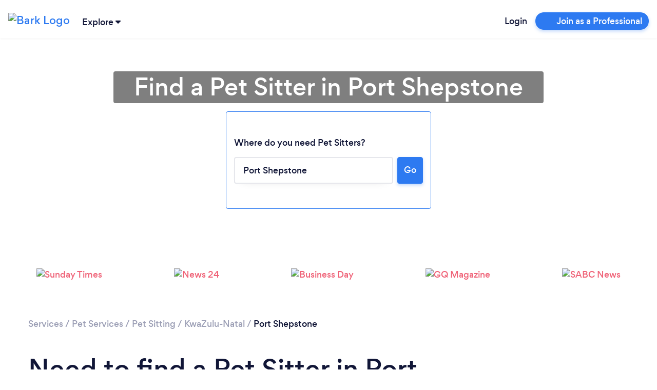

--- FILE ---
content_type: text/javascript
request_url: https://frontend-production.bark.com/596-5k6ft2bv2u9o02zu/nrf-script/runtime.ee60e058d7f6af90.js
body_size: 2184
content:
(()=>{"use strict";var e,t,r,o,n,a,f,i={},d={};function l(e){var t=d[e];if(void 0!==t)return t.exports;var r=d[e]={exports:{}};return i[e].call(r.exports,r,r.exports,l),r.exports}l.m=i,l.amdO={},e=[],l.O=(t,r,o,n)=>{if(!r){var a=1/0;for(u=0;u<e.length;u++){for(var[r,o,n]=e[u],f=!0,i=0;i<r.length;i++)(!1&n||a>=n)&&Object.keys(l.O).every((e=>l.O[e](r[i])))?r.splice(i--,1):(f=!1,n<a&&(a=n));if(f){e.splice(u--,1);var d=o();void 0!==d&&(t=d)}}return t}n=n||0;for(var u=e.length;u>0&&e[u-1][2]>n;u--)e[u]=e[u-1];e[u]=[r,o,n]},l.n=e=>{var t=e&&e.__esModule?()=>e.default:()=>e;return l.d(t,{a:t}),t},r=Object.getPrototypeOf?e=>Object.getPrototypeOf(e):e=>e.__proto__,l.t=function(e,o){if(1&o&&(e=this(e)),8&o)return e;if("object"==typeof e&&e){if(4&o&&e.__esModule)return e;if(16&o&&"function"==typeof e.then)return e}var n=Object.create(null);l.r(n);var a={};t=t||[null,r({}),r([]),r(r)];for(var f=2&o&&e;"object"==typeof f&&!~t.indexOf(f);f=r(f))Object.getOwnPropertyNames(f).forEach((t=>a[t]=()=>e[t]));return a.default=()=>e,l.d(n,a),n},l.d=(e,t)=>{for(var r in t)l.o(t,r)&&!l.o(e,r)&&Object.defineProperty(e,r,{enumerable:!0,get:t[r]})},l.f={},l.e=e=>Promise.all(Object.keys(l.f).reduce(((t,r)=>(l.f[r](e,t),t)),[])),l.u=e=>e+"."+{67:"ca450bdde9f4f864",252:"82ad91f62af7515c",345:"2664289ba2a7bf4b",501:"5325d013004b0f00",530:"1ff21a9bfa04ee4f",623:"b78d06dfcf82a845",637:"16f9c94812ac6d77",804:"0d631fa6b9638d95",823:"62a86d5b6b63130f",830:"e3e7aafe12bccd4a",879:"03400329869793f2",920:"067ace3c1e398107",938:"94d680c981406efe"}[e]+".js",l.miniCssF=e=>e+"."+{213:"e24ac7778de07c6d",804:"8d002ab49971c441",830:"8a1f6cb11f49ba55",879:"1edef1ca93e86b0f"}[e]+".css",l.g=function(){if("object"==typeof globalThis)return globalThis;try{return this||new Function("return this")()}catch(e){if("object"==typeof window)return window}}(),l.o=(e,t)=>Object.prototype.hasOwnProperty.call(e,t),o={},n="_nrf:",l.l=(e,t,r,a)=>{if(o[e])o[e].push(t);else{var f,i;if(void 0!==r)for(var d=document.getElementsByTagName("script"),u=0;u<d.length;u++){var c=d[u];if(c.getAttribute("src")==e||c.getAttribute("data-webpack")==n+r){f=c;break}}f||(i=!0,(f=document.createElement("script")).type="module",f.charset="utf-8",f.timeout=120,l.nc&&f.setAttribute("nonce",l.nc),f.setAttribute("data-webpack",n+r),f.src=e),o[e]=[t];var s=(t,r)=>{f.onerror=f.onload=null,clearTimeout(p);var n=o[e];if(delete o[e],f.parentNode&&f.parentNode.removeChild(f),n&&n.forEach((e=>e(r))),t)return t(r)},p=setTimeout(s.bind(null,void 0,{type:"timeout",target:f}),12e4);f.onerror=s.bind(null,f.onerror),f.onload=s.bind(null,f.onload),i&&document.head.appendChild(f)}},l.r=e=>{"undefined"!=typeof Symbol&&Symbol.toStringTag&&Object.defineProperty(e,Symbol.toStringTag,{value:"Module"}),Object.defineProperty(e,"__esModule",{value:!0})},l.p="https://frontend-production.bark.com/596-5k6ft2bv2u9o02zu/nrf-script/",a=e=>new Promise(((t,r)=>{var o=l.miniCssF(e),n=l.p+o;if(((e,t)=>{for(var r=document.getElementsByTagName("link"),o=0;o<r.length;o++){var n=(f=r[o]).getAttribute("data-href")||f.getAttribute("href");if("stylesheet"===f.rel&&(n===e||n===t))return f}var a=document.getElementsByTagName("style");for(o=0;o<a.length;o++){var f;if((n=(f=a[o]).getAttribute("data-href"))===e||n===t)return f}})(o,n))return t();((e,t,r,o)=>{var n=document.createElement("link");n.rel="stylesheet",n.type="text/css",n.onerror=n.onload=a=>{if(n.onerror=n.onload=null,"load"===a.type)r();else{var f=a&&("load"===a.type?"missing":a.type),i=a&&a.target&&a.target.href||t,d=new Error("Loading CSS chunk "+e+" failed.\n("+i+")");d.code="CSS_CHUNK_LOAD_FAILED",d.type=f,d.request=i,n.parentNode.removeChild(n),o(d)}},n.href=t,document.head.appendChild(n)})(e,n,t,r)})),f={121:0},l.f.miniCss=(e,t)=>{f[e]?t.push(f[e]):0!==f[e]&&{213:1,804:1,830:1,879:1}[e]&&t.push(f[e]=a(e).then((()=>{f[e]=0}),(t=>{throw delete f[e],t})))},(()=>{var e={121:0};l.f.j=(t,r)=>{var o=l.o(e,t)?e[t]:void 0;if(0!==o)if(o)r.push(o[2]);else if(/^(121|213)$/.test(t))e[t]=0;else{var n=new Promise(((r,n)=>o=e[t]=[r,n]));r.push(o[2]=n);var a=l.p+l.u(t),f=new Error;l.l(a,(r=>{if(l.o(e,t)&&(0!==(o=e[t])&&(e[t]=void 0),o)){var n=r&&("load"===r.type?"missing":r.type),a=r&&r.target&&r.target.src;f.message="Loading chunk "+t+" failed.\n("+n+": "+a+")",f.name="ChunkLoadError",f.type=n,f.request=a,o[1](f)}}),"chunk-"+t,t)}},l.O.j=t=>0===e[t];var t=(t,r)=>{var o,n,[a,f,i]=r,d=0;if(a.some((t=>0!==e[t]))){for(o in f)l.o(f,o)&&(l.m[o]=f[o]);if(i)var u=i(l)}for(t&&t(r);d<a.length;d++)n=a[d],l.o(e,n)&&e[n]&&e[n][0](),e[n]=0;return l.O(u)},r=self.webpackChunk_nrf=self.webpackChunk_nrf||[];r.forEach(t.bind(null,0)),r.push=t.bind(null,r.push.bind(r))})(),l.nc=void 0})();